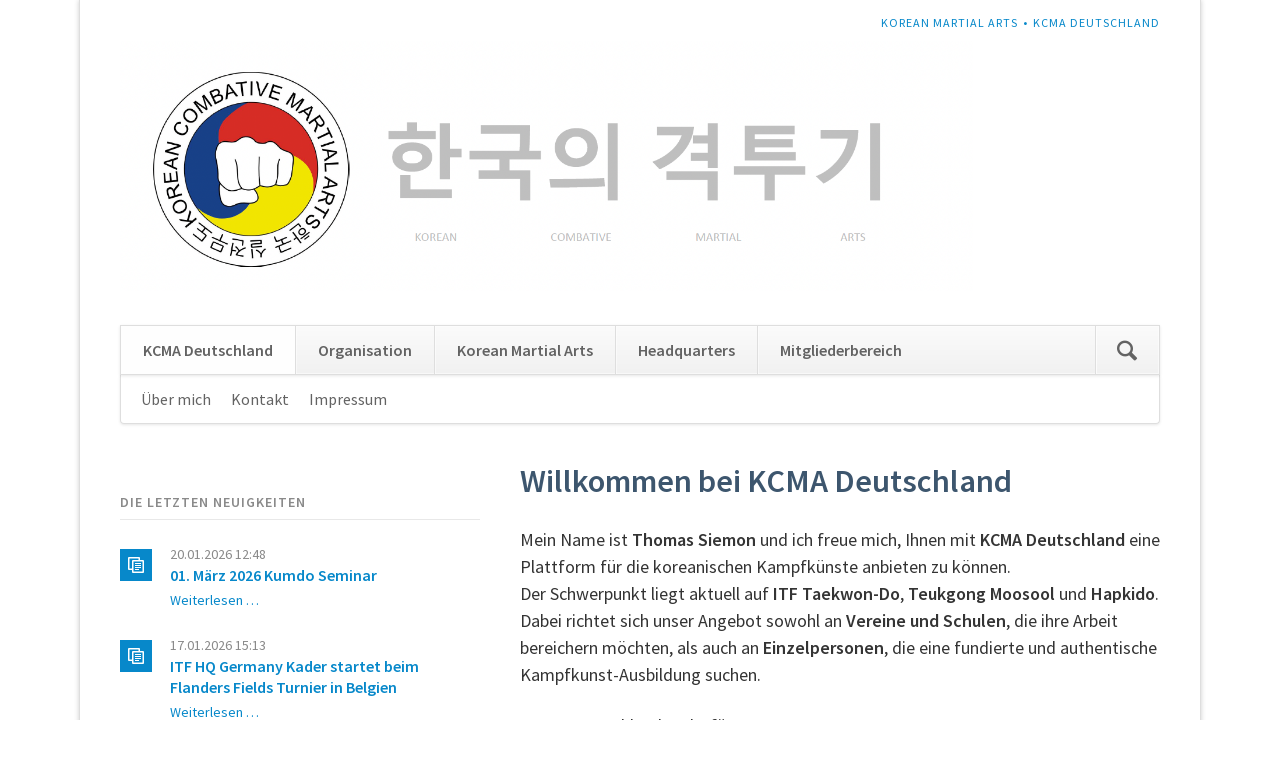

--- FILE ---
content_type: text/html; charset=utf-8
request_url: https://www.kcma-germany.de/
body_size: 4631
content:
<!DOCTYPE html>
<html lang="de">
<head>

      <meta charset="utf-8">
    <title>Startseite - KCMA Germany</title>
    <base href="https://www.kcma-germany.de/">

          <meta name="robots" content="index,follow">
      <meta name="description" content="">
      <meta name="keywords" content="">
      <meta name="generator" content="Contao Open Source CMS">
    
            <link rel="stylesheet" href="https://fonts.googleapis.com/css?family=Source+Sans+Pro:400,600,400italic,600italic">
<link rel="stylesheet" href="assets/css/82aad353039d.css">
        <script src="assets/js/ece2dd2c04cd.js"></script>
<meta name="viewport" content="width=device-width,initial-scale=1">

          <!--[if lt IE 9]><script src="assets/html5shiv/3.7.2/html5shiv-printshiv.min.js"></script><![endif]-->
      
</head>
<body id="top" class="mac chrome blink ch131 opensauce-sidebar-left">

  
	<!--[if lt IE 8]>
		<p>You are using an outdated browser. <a href="http://whatbrowser.org/">Upgrade your browser today</a>.</p>
	<![endif]-->

	
	<div class="page">

					<header class="page-header">
				
<!-- indexer::stop -->
<h1 class="ce_rsce_opensauce_logo logo">
	<a href="">
								

<img src="files/opensauce/img/LogoNeu.png" width="1464" height="429" alt="KCMA Germany">


			</a>
</h1>
<!-- indexer::continue -->

<!-- indexer::stop -->
<nav class="mod_customnav header-navigation block">

  
  <a href="#skipNavigation73" class="invisible">Navigation überspringen</a>

  
<ul class="level_1">
            <li class="first"><a href="KMA.html" title="Korean Martial Arts" class="first">Korean Martial Arts</a></li>
                <li class="active last"><span class="active last">KCMA Deutschland</span></li>
      </ul>

  <a id="skipNavigation73" class="invisible">&nbsp;</a>

</nav>
<!-- indexer::continue -->

<div class="tag-line">
</div>
<div class="main-navigation-wrapper">
<!-- indexer::stop -->
<form action="KMA.html" method="get" class="ce_rsce_opensauce_nav_search main-navigation-search">
	<input type="search" name="keywords" placeholder="Suchen" />
	<button type="submit">Suchen</button>
</form>
<!-- indexer::continue -->

<!-- indexer::stop -->
<nav class="mod_navigation main-navigation block" id="main-navigation">

  
  <a href="#skipNavigation49" class="invisible">Navigation überspringen</a>

  
<ul class="level_1">
            <li class="active first"><span class="active first">KCMA Deutschland</span></li>
                <li class="sibling"><a href="kcmacontact.html" title="KCMA Deutschland" class="sibling">Organisation</a></li>
                <li class="sibling"><a href="KMA.html" title="Korean Martial Arts" class="sibling">Korean Martial Arts</a></li>
                <li class="sibling"><a href="headquarters.html" title="headquarters" class="sibling">Headquarters</a></li>
                <li class="sibling last"><a href="member.html" title="Mitgliederbereich" class="sibling last">Mitgliederbereich</a></li>
      </ul>

  <a id="skipNavigation49" class="invisible">&nbsp;</a>

</nav>
<!-- indexer::continue -->

<!-- indexer::stop -->
<nav class="mod_navigation block">

  
  <a href="#skipNavigation50" class="invisible">Navigation überspringen</a>

  <select id="main-navigation-mobile" class="main-navigation-mobile tl_chosen chzn-done">
			<option value="./" selected="selected">
			 KCMA Deutschland		</option>
					<option value="index/ueber-mich.html">
			– Über mich		</option>
					<option value="ITFHQG/kontakt.html">
			– Kontakt		</option>
					<option value="impressum.html">
			– Impressum		</option>
						<option value="kcmacontact.html">
			 Organisation		</option>
					<option value="kcma/veranstaltungen.html">
			– Veranstaltungen		</option>
					<option value="ITFHQG/vereine.html">
			– Vereine		</option>
					<option value="kcma/wettkampf.html">
			– Wettkämpfe		</option>
					<option value="Danprfg.html">
			– Danprüfungen		</option>
					<option value="kontakt.html">
			– Kontakt		</option>
					<option value="tipptrick.html">
			– Tipps & Tricks		</option>
						<option value="KMA.html">
			 Korean Martial Arts		</option>
					<option value="gungdo.html">
			– Gungdo		</option>
					<option value="HKD.html">
			– Hapkido		</option>
					<option value="kumdo.html">
			– Kumdo		</option>
					<option value="TKD.html">
			– Taekwon-Do		</option>
					<option value="TGMS.html">
			– TeukGong MooSool		</option>
					<option value="ksd.html">
			– Korean Self Defense		</option>
						<option value="headquarters.html">
			 Headquarters		</option>
					<option value="ifthqgermany.html">
			– ITF HQ Deutschland		</option>
					<option value="TGMSHQG.html">
			– TGMS HQ Germany		</option>
					<option value="KKHQGER.html">
			– KK HQ Germany		</option>
						<option value="member.html">
			 Mitgliederbereich		</option>
			</select>
  <a id="skipNavigation50" class="invisible">&nbsp;</a>

</nav>
<!-- indexer::continue -->

</div>
<!-- indexer::stop -->
<nav class="mod_navigation sub-navigation block">

  
  <a href="#skipNavigation54" class="invisible">Navigation überspringen</a>

  
<ul class="level_1">
            <li class="first"><a href="index/ueber-mich.html" title="Über mich" class="first">Über mich</a></li>
                <li><a href="ITFHQG/kontakt.html" title="Kontakt">Kontakt</a></li>
                <li class="last"><a href="impressum.html" title="Impressum" class="last">Impressum</a></li>
      </ul>

  <a id="skipNavigation54" class="invisible">&nbsp;</a>

</nav>
<!-- indexer::continue -->
			</header>
		
		
		<div class="content-wrapper">

			<section role="main" class="main-content">

				
<div class="mod_article first last block" id="kcmagermany">

  
  
<div class="ce_text first block">

      <h1>Willkommen bei KCMA Deutschland</h1>
  
  
      <p data-start="217" data-end="286">Mein Name ist <strong data-start="302" data-end="319">Thomas Siemon</strong> und ich freue mich, Ihnen mit <strong data-start="350" data-end="370">KCMA Deutschland</strong> eine Plattform für die koreanischen Kampfkünste anbieten zu können.<br data-start="438" data-end="441"> Der Schwerpunkt liegt aktuell auf <strong data-start="475" data-end="493">ITF Taekwon-Do</strong>, <strong data-start="495" data-end="515">Teukgong Moosool</strong> und <strong data-start="520" data-end="531">Hapkido</strong>. Dabei richtet sich unser Angebot sowohl an <strong data-start="576" data-end="599">Vereine und Schulen</strong>, die ihre Arbeit bereichern möchten, als auch an <strong data-start="649" data-end="667">Einzelpersonen</strong>, die eine fundierte und authentische Kampfkunst-Ausbildung suchen.</p>
<p data-start="738" data-end="1048">KCMA Deutschland steht für:<br data-start="765" data-end="768"> ✅ Offizielle Anbindung an das <strong data-start="798" data-end="823">ITF Headquarter Korea&nbsp;</strong>und die <strong>Int.&nbsp;</strong><strong>TGMS Federation</strong><br data-start="823" data-end="826"> ✅ Individuelle Unterstützung für Vereine und Trainer<br data-start="878" data-end="881"> ✅ Seminare, Lehrgänge und Weiterbildungen<br data-start="922" data-end="925"> ✅ Authentische Vermittlung koreanischer Kampfkunsttradition<br data-start="984" data-end="987"> ✅ Gemeinschaft und Austausch ohne verbandspolitische Zwänge</p>
<p data-start="1050" data-end="1280">Mir ist wichtig, dass Kampfkunst mehr ist als nur Technik – sie vermittelt <strong data-start="1125" data-end="1174">Respekt, Fairness, Offenheit und Zusammenhalt</strong>. Jeder, der echtes Interesse an den koreanischen Kampfkünsten hat, ist bei KCMA Deutschland willkommen.</p>
<p data-start="1282" data-end="1439">Wenn Sie mehr erfahren oder Teil dieser Gemeinschaft werden möchten, nehmen Sie gerne direkt Kontakt zu mir auf. Ich freue mich darauf, Sie kennenzulernen!</p>
<p data-start="1441" data-end="1492">Herzlichst<br data-start="1451" data-end="1454"> <strong data-start="1454" data-end="1471">Thomas Siemon</strong><br data-start="1471" data-end="1474"> KCMA Deutschland</p>  
  
  

</div>

<div class="ce_text last block">

      <h1>1955 - 2025 -- 70 Jahre Taekwon-Do</h1>
  
  
  
      <figure class="image_container float_right">

      
      

<img src="files/KCMA/LayoutPics/choi2.jpg" width="285" height="391" alt="">



      
      
    </figure>
  
      <p><strong>Trainingsregeln (- es sollten keine Geheimnisse sein) im Taekwon-Do</strong></p>
<p><em>- Den Sinn und Zweck, sowie die Bedeutung einer jeden Technik kennen und verstehen -<br>-Jede Bewegung beginnt mit einer Gegenbewegung, wobei eine einmal begonnene Bewegung niemals unterbrochen werden soll -<br><strong>-&nbsp;Stand, Technik, Blick und Atmung gleichzeitig -</strong></em></p>  

</div>

  
</div>

				
			</section>

							<aside class="sidebar">
					
<!-- indexer::stop -->
<div class="mod_newslist sidebar-news block">

      <h3>Die letzten Neuigkeiten</h3>
  
  
      
<div class="layout_latest arc_1 block first even">

      <p class="info"><time datetime="2026-01-20T12:48:00+01:00">20.01.2026 12:48</time>  </p>
  
  
  <h2><a href="reader/id-01-maerz-2026-kumdo-seminar.html" title="Den Artikel lesen: 01. März 2026 Kumdo Seminar">01. März 2026 Kumdo Seminar</a></h2>

  <div class="teaser">
      </div>

      <p class="more"><a href="reader/id-01-maerz-2026-kumdo-seminar.html" title="Den Artikel lesen: 01. März 2026 Kumdo Seminar">Weiterlesen …<span class="invisible"> 01. März 2026 Kumdo Seminar</span></a></p>
  
</div>

<div class="layout_latest arc_1 block odd">

      <p class="info"><time datetime="2026-01-17T15:13:00+01:00">17.01.2026 15:13</time>  </p>
  
  
  <h2><a href="reader/itf-hq-germany-kader-startet-beim-flanders-fields-turnier-in-belgien.html" title="Den Artikel lesen: ITF HQ Germany Kader startet beim Flanders Fields Turnier in Belgien">ITF HQ Germany Kader startet beim Flanders Fields Turnier in Belgien</a></h2>

  <div class="teaser">
      </div>

      <p class="more"><a href="reader/itf-hq-germany-kader-startet-beim-flanders-fields-turnier-in-belgien.html" title="Den Artikel lesen: ITF HQ Germany Kader startet beim Flanders Fields Turnier in Belgien">Weiterlesen …<span class="invisible"> ITF HQ Germany Kader startet beim Flanders Fields Turnier in Belgien</span></a></p>
  
</div>

<div class="layout_latest arc_1 block even">

      <p class="info"><time datetime="2026-01-17T12:52:00+01:00">17.01.2026 12:52</time>  </p>
  
  
  <h2><a href="reader/registration-iic-closed.html" title="Den Artikel lesen: Registration IIC closed">Registration IIC closed</a></h2>

  <div class="teaser">
      </div>

      <p class="more"><a href="reader/registration-iic-closed.html" title="Den Artikel lesen: Registration IIC closed">Weiterlesen …<span class="invisible"> Registration IIC closed</span></a></p>
  
</div>

<div class="layout_latest arc_1 block odd">

      <p class="info"><time datetime="2026-01-05T16:34:00+01:00">05.01.2026 16:34</time>  </p>
  
  
  <h2><a href="reader/wir-begruessen-den-tsv-pfungstadt-taekwon-do.html" title="Den Artikel lesen: Wir begrüßen den TSV Pfungstadt Taekwon-Do">Wir begrüßen den TSV Pfungstadt Taekwon-Do</a></h2>

  <div class="teaser">
      </div>

      <p class="more"><a href="reader/wir-begruessen-den-tsv-pfungstadt-taekwon-do.html" title="Den Artikel lesen: Wir begrüßen den TSV Pfungstadt Taekwon-Do">Weiterlesen …<span class="invisible"> Wir begrüßen den TSV Pfungstadt Taekwon-Do</span></a></p>
  
</div>

<div class="layout_latest arc_1 block even">

      <p class="info"><time datetime="2026-01-03T18:16:00+01:00">03.01.2026 18:16</time>  </p>
  
  
  <h2><a href="reader/sparring-seminar-fuer-alle-interessierten.html" title="Den Artikel lesen: Sparring Seminar für alle Interessierten">Sparring Seminar für alle Interessierten</a></h2>

  <div class="teaser">
      </div>

      <p class="more"><a href="reader/sparring-seminar-fuer-alle-interessierten.html" title="Den Artikel lesen: Sparring Seminar für alle Interessierten">Weiterlesen …<span class="invisible"> Sparring Seminar für alle Interessierten</span></a></p>
  
</div>

<div class="layout_latest arc_1 block odd">

      <p class="info"><time datetime="2026-01-03T15:31:00+01:00">03.01.2026 15:31</time>  </p>
  
  
  <h2><a href="reader/weserberglandmeisterschaft-im-maerz-in-boffzen.html" title="Den Artikel lesen: Weserberglandmeisterschaft im März in Boffzen">Weserberglandmeisterschaft im März in Boffzen</a></h2>

  <div class="teaser">
      </div>

      <p class="more"><a href="reader/weserberglandmeisterschaft-im-maerz-in-boffzen.html" title="Den Artikel lesen: Weserberglandmeisterschaft im März in Boffzen">Weiterlesen …<span class="invisible"> Weserberglandmeisterschaft im März in Boffzen</span></a></p>
  
</div>

<div class="layout_latest arc_1 block even">

      <p class="info"><time datetime="2026-01-03T14:17:00+01:00">03.01.2026 14:17</time>  </p>
  
  
  <h2><a href="reader/international-instructor-course-in-den-niederlanden.html" title="Den Artikel lesen: International Instructor Course in den Niederlanden">International Instructor Course in den Niederlanden</a></h2>

  <div class="teaser">
      </div>

      <p class="more"><a href="reader/international-instructor-course-in-den-niederlanden.html" title="Den Artikel lesen: International Instructor Course in den Niederlanden">Weiterlesen …<span class="invisible"> International Instructor Course in den Niederlanden</span></a></p>
  
</div>

<div class="layout_latest arc_1 block odd">

      <p class="info"><time datetime="2026-01-01T18:27:00+01:00">01.01.2026 18:27</time>  </p>
  
  
  <h2><a href="reader/itf-sv.html" title="Den Artikel lesen: Die Anatomie wirksamer Techniken – ein neuer Blick auf Taekwon-Do">Die Anatomie wirksamer Techniken – ein neuer Blick auf Taekwon-Do</a></h2>

  <div class="teaser">
      </div>

      <p class="more"><a href="reader/itf-sv.html" title="Den Artikel lesen: Die Anatomie wirksamer Techniken – ein neuer Blick auf Taekwon-Do">Weiterlesen …<span class="invisible"> Die Anatomie wirksamer Techniken – ein neuer Blick auf Taekwon-Do</span></a></p>
  
</div>

<div class="layout_latest arc_1 block even">

      <p class="info"><time datetime="2025-12-19T12:04:00+01:00">19.12.2025 12:04</time>  </p>
  
  
  <h2><a href="reader/x.html" title="Den Artikel lesen: AN INFORMAL GATHERING OF MASTERS &amp; GRANDMASTERS">AN INFORMAL GATHERING OF MASTERS & GRANDMASTERS</a></h2>

  <div class="teaser">
      </div>

      <p class="more"><a href="reader/x.html" title="Den Artikel lesen: AN INFORMAL GATHERING OF MASTERS &amp; GRANDMASTERS">Weiterlesen …<span class="invisible"> AN INFORMAL GATHERING OF MASTERS & GRANDMASTERS</span></a></p>
  
</div>

<div class="layout_latest arc_1 block last odd">

      <p class="info"><time datetime="2025-12-17T11:36:00+01:00">17.12.2025 11:36</time>  </p>
  
  
  <h2><a href="reader/maer-2026-seminar-koreanisches-bogenschiessen.html" title="Den Artikel lesen: März 2026 Seminar koreanisches Bogenschießen">März 2026 Seminar koreanisches Bogenschießen</a></h2>

  <div class="teaser">
      </div>

      <p class="more"><a href="reader/maer-2026-seminar-koreanisches-bogenschiessen.html" title="Den Artikel lesen: März 2026 Seminar koreanisches Bogenschießen">Weiterlesen …<span class="invisible"> März 2026 Seminar koreanisches Bogenschießen</span></a></p>
  
</div>
      

</div>
<!-- indexer::continue -->
									</aside>
			
		</div>

		
					<footer class="page-footer">
				
<div class="footer-navigation-wrapper">
<!-- indexer::stop -->
<nav class="mod_navigation footer-navigation block">

  
  <a href="#skipNavigation67" class="invisible">Navigation überspringen</a>

  
<ul class="level_1">
            <li class="active first"><span class="active first">KCMA Deutschland</span></li>
                <li class="sibling"><a href="kcmacontact.html" title="KCMA Deutschland" class="sibling">Organisation</a></li>
                <li class="sibling"><a href="KMA.html" title="Korean Martial Arts" class="sibling">Korean Martial Arts</a></li>
                <li class="sibling"><a href="headquarters.html" title="headquarters" class="sibling">Headquarters</a></li>
                <li class="sibling last"><a href="member.html" title="Mitgliederbereich" class="sibling last">Mitgliederbereich</a></li>
      </ul>

  <a id="skipNavigation67" class="invisible">&nbsp;</a>

</nav>
<!-- indexer::continue -->

<!-- indexer::stop -->
<div class="ce_rsce_opensauce_footer_info footer-info">
	<p>
		© KCMA Germany					<a href="http://rocksolidthemes.com/de/contao-themes" class="rocksolid-copyright">RockSolid Contao Themes &amp; Templates</a>
			</p>
</div>
<!-- indexer::continue -->

</div>			</footer>
		
	</div>

	

  
<script src="assets/jquery/mediaelement/2.21.2/js/mediaelement-and-player.min.js"></script>
<script>
  (function($) {
    $(document).ready(function() {
      $('video,audio').filter(function() {
          return $(this).parents('picture').length === 0;
      }).mediaelementplayer({videoWidth:'100%',videoHeight:'100%',
        // Put custom options here
        pluginPath: '/assets/jquery/mediaelement/2.21.2/',
        flashName: 'legacy/flashmediaelement.swf',
        silverlightName: 'legacy/silverlightmediaelement.xap'
      });
    });
  })(jQuery);
</script>

<script src="assets/jquery/ui/1.11.4/jquery-ui.min.js"></script>
<script>
  (function($) {
    $(document).ready(function() {
      $(document).accordion({
        // Put custom options here
        heightStyle: 'content',
        header: 'div.toggler',
        collapsible: true,
        create: function(event, ui) {
          ui.header.addClass('active');
          $('div.toggler').attr('tabindex', 0);
        },
        activate: function(event, ui) {
          ui.newHeader.addClass('active');
          ui.oldHeader.removeClass('active');
          $('div.toggler').attr('tabindex', 0);
        }
      });
    });
  })(jQuery);
</script>

<script src="assets/jquery/colorbox/1.6.1/js/colorbox.min.js"></script>
<script>
  (function($) {
    $(document).ready(function() {
      $('a[data-lightbox]').map(function() {
        $(this).colorbox({
          // Put custom options here
          loop: false,
          rel: $(this).attr('data-lightbox'),
          maxWidth: '95%',
          maxHeight: '95%'
        });
      });
    });
  })(jQuery);
</script>

<script src="assets/jquery/tablesorter/2.0.5/js/tablesorter.js"></script>
<script>
  (function($) {
    $(document).ready(function() {
      $('.ce_table .sortable').each(function(i, table) {
        $(table).tablesorter();
      });
    });
  })(jQuery);
</script>

<script>setTimeout(function(){var e=function(e,t){try{var n=new XMLHttpRequest}catch(r){return}n.open("GET",e,!0),n.onreadystatechange=function(){this.readyState==4&&this.status==200&&typeof t=="function"&&t(this.responseText)},n.send()},t="system/cron/cron.";e(t+"txt",function(n){parseInt(n||0)<Math.round(+(new Date)/1e3)-60&&e(t+"php")})},5e3);</script>

<script src="files/opensauce/js/script.js"></script>
<!-- Piwik -->
<script type="text/javascript">
  var _paq = _paq || [];
  _paq.push(["setDomains", ["*.kcma-germany.de"]]);
  _paq.push(['trackPageView']);
  _paq.push(['enableLinkTracking']);
  (function() {
    var u="//stat.mindbird.de/";
    _paq.push(['setTrackerUrl', u+'piwik.php']);
    _paq.push(['setSiteId', '28']);
    var d=document, g=d.createElement('script'), s=d.getElementsByTagName('script')[0];
    g.type='text/javascript'; g.async=true; g.defer=true; g.src=u+'piwik.js'; s.parentNode.insertBefore(g,s);
  })();
</script>
<noscript><p><img src="//stat.mindbird.de/piwik.php?idsite=28" style="border:0;" alt="" /></p></noscript>
<!-- End Piwik Code -->

</body>
</html>
